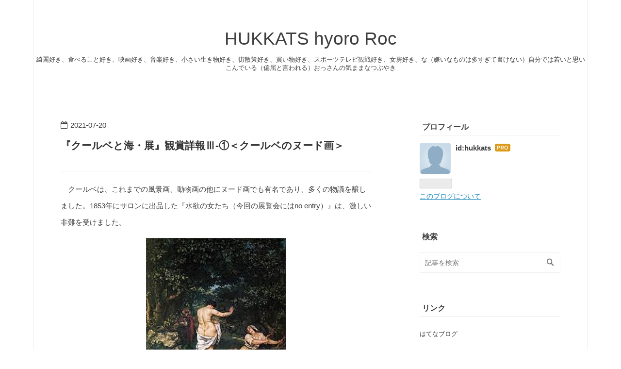

--- FILE ---
content_type: text/html; charset=utf-8
request_url: https://www.hukkats.com/entry/2021/07/20/235701
body_size: 11545
content:
<!DOCTYPE html>
<html
  lang="ja"

data-admin-domain="//blog.hatena.ne.jp"
data-admin-origin="https://blog.hatena.ne.jp"
data-author="hukkats"
data-avail-langs="ja en"
data-blog="hukkats.hatenablog.com"
data-blog-comments-top-is-new="1"
data-blog-host="hukkats.hatenablog.com"
data-blog-is-public="1"
data-blog-name="HUKKATS hyoro Roc"
data-blog-owner="hukkats"
data-blog-show-ads=""
data-blog-show-sleeping-ads=""
data-blog-uri="https://www.hukkats.com/"
data-blog-uuid="26006613454829002"
data-blogs-uri-base="https://www.hukkats.com"
data-brand="pro"
data-data-layer="{&quot;hatenablog&quot;:{&quot;admin&quot;:{},&quot;analytics&quot;:{&quot;brand_property_id&quot;:&quot;&quot;,&quot;measurement_id&quot;:&quot;&quot;,&quot;non_sampling_property_id&quot;:&quot;&quot;,&quot;property_id&quot;:&quot;&quot;,&quot;separated_property_id&quot;:&quot;UA-29716941-19&quot;},&quot;blog&quot;:{&quot;blog_id&quot;:&quot;26006613454829002&quot;,&quot;content_seems_japanese&quot;:&quot;true&quot;,&quot;disable_ads&quot;:&quot;custom_domain&quot;,&quot;enable_ads&quot;:&quot;false&quot;,&quot;enable_keyword_link&quot;:&quot;false&quot;,&quot;entry_show_footer_related_entries&quot;:&quot;true&quot;,&quot;force_pc_view&quot;:&quot;false&quot;,&quot;is_public&quot;:&quot;true&quot;,&quot;is_responsive_view&quot;:&quot;false&quot;,&quot;is_sleeping&quot;:&quot;false&quot;,&quot;lang&quot;:&quot;ja&quot;,&quot;name&quot;:&quot;HUKKATS hyoro Roc&quot;,&quot;owner_name&quot;:&quot;hukkats&quot;,&quot;uri&quot;:&quot;https://www.hukkats.com/&quot;},&quot;brand&quot;:&quot;pro&quot;,&quot;page_id&quot;:&quot;entry&quot;,&quot;permalink_entry&quot;:{&quot;author_name&quot;:&quot;hukkats&quot;,&quot;categories&quot;:&quot;&quot;,&quot;character_count&quot;:1061,&quot;date&quot;:&quot;2021-07-20&quot;,&quot;entry_id&quot;:&quot;26006613788882680&quot;,&quot;first_category&quot;:&quot;&quot;,&quot;hour&quot;:&quot;23&quot;,&quot;title&quot;:&quot;\u300e\u30af\u30fc\u30eb\u30d9\u3068\u6d77\u30fb\u5c55\u300f\u89b3\u8cde\u8a73\u5831\u2162-\u2460\uff1c\u30af\u30fc\u30eb\u30d9\u306e\u30cc\u30fc\u30c9\u753b\uff1e&quot;,&quot;uri&quot;:&quot;https://www.hukkats.com/entry/2021/07/20/235701&quot;},&quot;pro&quot;:&quot;pro&quot;,&quot;router_type&quot;:&quot;blogs&quot;}}"
data-device="pc"
data-dont-recommend-pro="false"
data-global-domain="https://hatena.blog"
data-globalheader-color="b"
data-globalheader-type="pc"
data-has-touch-view="1"
data-help-url="https://help.hatenablog.com"
data-hide-header="1"
data-page="entry"
data-parts-domain="https://hatenablog-parts.com"
data-plus-available="1"
data-pro="true"
data-router-type="blogs"
data-sentry-dsn="https://03a33e4781a24cf2885099fed222b56d@sentry.io/1195218"
data-sentry-environment="production"
data-sentry-sample-rate="0.1"
data-static-domain="https://cdn.blog.st-hatena.com"
data-version="290ad662750024ea17472b9c1b7e66"




  data-initial-state="{}"

  >
  <head prefix="og: http://ogp.me/ns# fb: http://ogp.me/ns/fb# article: http://ogp.me/ns/article#">

  

  
  <meta name="viewport" content="width=device-width, initial-scale=1.0" />


  


  
  <meta name="Hatena::Bookmark" content="nocomment"/>


  <meta name="robots" content="max-image-preview:large" />


  <meta charset="utf-8"/>
  <meta http-equiv="X-UA-Compatible" content="IE=7; IE=9; IE=10; IE=11" />
  <title>『クールベと海・展』観賞詳報Ⅲ-①＜クールベのヌード画＞ - HUKKATS hyoro Roc</title>

  
  <link rel="canonical" href="https://www.hukkats.com/entry/2021/07/20/235701"/>



  

<meta itemprop="name" content="『クールベと海・展』観賞詳報Ⅲ-①＜クールベのヌード画＞ - HUKKATS hyoro Roc"/>

  <meta itemprop="image" content="https://cdn.image.st-hatena.com/image/scale/09bf78181f7c481e3c9d22812c826a6c6fc67e5d/backend=imagemagick;version=1;width=1300/https%3A%2F%2Fcdn-ak.f.st-hatena.com%2Fimages%2Ffotolife%2Fh%2Fhukkats%2F20210720%2F20210720235032.jpg"/>


  <meta property="og:title" content="『クールベと海・展』観賞詳報Ⅲ-①＜クールベのヌード画＞ - HUKKATS hyoro Roc"/>
<meta property="og:type" content="article"/>
  <meta property="og:url" content="https://www.hukkats.com/entry/2021/07/20/235701"/>

  <meta property="og:image" content="https://cdn.image.st-hatena.com/image/scale/09bf78181f7c481e3c9d22812c826a6c6fc67e5d/backend=imagemagick;version=1;width=1300/https%3A%2F%2Fcdn-ak.f.st-hatena.com%2Fimages%2Ffotolife%2Fh%2Fhukkats%2F20210720%2F20210720235032.jpg"/>

<meta property="og:image:alt" content="『クールベと海・展』観賞詳報Ⅲ-①＜クールベのヌード画＞ - HUKKATS hyoro Roc"/>
    <meta property="og:description" content="クールベは、これまでの風景画、動物画の他にヌード画でも有名であり、多くの物議を醸しました。1853年にサロンに出品した『水欲の女たち（今回の展覧会にはno entry）』は、激しい非難を受けました。 水浴の女たち （ファーブル美術館所蔵） それは森深い水辺で恐らくメイドとおぼしき女性を従えて水浴びをしている女性（水から出たところか？）が下品極まりない表現だというのです。 その頃のヌード画は、理想化された裸体の人物に、宗教的か神話的な何らかの題材を同時に付加して表現していましたが、クールベはそれらを一切排除し、ヌードを理想化せずあくまで写実的に捉えて、大きなお尻をキャンバス中心にデンと据え、何か…" />
<meta property="og:site_name" content="HUKKATS hyoro Roc"/>

  <meta property="article:published_time" content="2021-07-20T14:57:01Z" />

      <meta name="twitter:card"  content="summary_large_image" />
    <meta name="twitter:image" content="https://cdn.image.st-hatena.com/image/scale/09bf78181f7c481e3c9d22812c826a6c6fc67e5d/backend=imagemagick;version=1;width=1300/https%3A%2F%2Fcdn-ak.f.st-hatena.com%2Fimages%2Ffotolife%2Fh%2Fhukkats%2F20210720%2F20210720235032.jpg" />  <meta name="twitter:title" content="『クールベと海・展』観賞詳報Ⅲ-①＜クールベのヌード画＞ - HUKKATS hyoro Roc" />    <meta name="twitter:description" content="クールベは、これまでの風景画、動物画の他にヌード画でも有名であり、多くの物議を醸しました。1853年にサロンに出品した『水欲の女たち（今回の展覧会にはno entry）』は、激しい非難を受けました。 水浴の女たち （ファーブル美術館所蔵） それは森深い水辺で恐らくメイドとおぼしき女性を従えて水浴びをしている女性（水から…" />  <meta name="twitter:app:name:iphone" content="はてなブログアプリ" />
  <meta name="twitter:app:id:iphone" content="583299321" />
  <meta name="twitter:app:url:iphone" content="hatenablog:///open?uri=https%3A%2F%2Fwww.hukkats.com%2Fentry%2F2021%2F07%2F20%2F235701" />
  
    <meta name="description" content="クールベは、これまでの風景画、動物画の他にヌード画でも有名であり、多くの物議を醸しました。1853年にサロンに出品した『水欲の女たち（今回の展覧会にはno entry）』は、激しい非難を受けました。 水浴の女たち （ファーブル美術館所蔵） それは森深い水辺で恐らくメイドとおぼしき女性を従えて水浴びをしている女性（水から出たところか？）が下品極まりない表現だというのです。 その頃のヌード画は、理想化された裸体の人物に、宗教的か神話的な何らかの題材を同時に付加して表現していましたが、クールベはそれらを一切排除し、ヌードを理想化せずあくまで写実的に捉えて、大きなお尻をキャンバス中心にデンと据え、何か…" />


  
<script
  id="embed-gtm-data-layer-loader"
  data-data-layer-page-specific="{&quot;hatenablog&quot;:{&quot;blogs_permalink&quot;:{&quot;is_blog_sleeping&quot;:&quot;false&quot;,&quot;blog_afc_issued&quot;:&quot;false&quot;,&quot;entry_afc_issued&quot;:&quot;false&quot;,&quot;has_related_entries_with_elasticsearch&quot;:&quot;true&quot;,&quot;is_author_pro&quot;:&quot;true&quot;}}}"
>
(function() {
  function loadDataLayer(elem, attrName) {
    if (!elem) { return {}; }
    var json = elem.getAttribute(attrName);
    if (!json) { return {}; }
    return JSON.parse(json);
  }

  var globalVariables = loadDataLayer(
    document.documentElement,
    'data-data-layer'
  );
  var pageSpecificVariables = loadDataLayer(
    document.getElementById('embed-gtm-data-layer-loader'),
    'data-data-layer-page-specific'
  );

  var variables = [globalVariables, pageSpecificVariables];

  if (!window.dataLayer) {
    window.dataLayer = [];
  }

  for (var i = 0; i < variables.length; i++) {
    window.dataLayer.push(variables[i]);
  }
})();
</script>

<!-- Google Tag Manager -->
<script>(function(w,d,s,l,i){w[l]=w[l]||[];w[l].push({'gtm.start':
new Date().getTime(),event:'gtm.js'});var f=d.getElementsByTagName(s)[0],
j=d.createElement(s),dl=l!='dataLayer'?'&l='+l:'';j.async=true;j.src=
'https://www.googletagmanager.com/gtm.js?id='+i+dl;f.parentNode.insertBefore(j,f);
})(window,document,'script','dataLayer','GTM-P4CXTW');</script>
<!-- End Google Tag Manager -->











  <link rel="shortcut icon" href="https://www.hukkats.com/icon/favicon">
<link rel="apple-touch-icon" href="https://www.hukkats.com/icon/touch">
<link rel="icon" sizes="192x192" href="https://www.hukkats.com/icon/link">

  

<link rel="alternate" type="application/atom+xml" title="Atom" href="https://www.hukkats.com/feed"/>
<link rel="alternate" type="application/rss+xml" title="RSS2.0" href="https://www.hukkats.com/rss"/>

  <link rel="alternate" type="application/json+oembed" href="https://hatena.blog/oembed?url=https%3A%2F%2Fwww.hukkats.com%2Fentry%2F2021%2F07%2F20%2F235701&amp;format=json" title="oEmbed Profile of 『クールベと海・展』観賞詳報Ⅲ-①＜クールベのヌード画＞"/>
<link rel="alternate" type="text/xml+oembed" href="https://hatena.blog/oembed?url=https%3A%2F%2Fwww.hukkats.com%2Fentry%2F2021%2F07%2F20%2F235701&amp;format=xml" title="oEmbed Profile of 『クールベと海・展』観賞詳報Ⅲ-①＜クールベのヌード画＞"/>
  
  <link rel="author" href="http://www.hatena.ne.jp/hukkats/">

  

  
      <link rel="preload" href="https://cdn-ak.f.st-hatena.com/images/fotolife/h/hukkats/20210720/20210720235032.jpg" as="image"/>


  
    
<link rel="stylesheet" type="text/css" href="https://cdn.blog.st-hatena.com/css/blog.css?version=290ad662750024ea17472b9c1b7e66"/>

    
  <link rel="stylesheet" type="text/css" href="https://usercss.blog.st-hatena.com/blog_style/26006613454829002/4f17278a4ab17ba7f651435bf5f6979d923930c1"/>
  
  

  

  
<script> </script>

  
<style>
  div#google_afc_user,
  div.google-afc-user-container,
  div.google_afc_image,
  div.google_afc_blocklink {
      display: block !important;
  }
</style>


  

  
    <script type="application/ld+json">{"@context":"http://schema.org","@type":"Article","dateModified":"2021-07-20T23:57:01+09:00","datePublished":"2021-07-20T23:57:01+09:00","description":"クールベは、これまでの風景画、動物画の他にヌード画でも有名であり、多くの物議を醸しました。1853年にサロンに出品した『水欲の女たち（今回の展覧会にはno entry）』は、激しい非難を受けました。 水浴の女たち （ファーブル美術館所蔵） それは森深い水辺で恐らくメイドとおぼしき女性を従えて水浴びをしている女性（水から出たところか？）が下品極まりない表現だというのです。 その頃のヌード画は、理想化された裸体の人物に、宗教的か神話的な何らかの題材を同時に付加して表現していましたが、クールベはそれらを一切排除し、ヌードを理想化せずあくまで写実的に捉えて、大きなお尻をキャンバス中心にデンと据え、何か…","headline":"『クールベと海・展』観賞詳報Ⅲ-①＜クールベのヌード画＞","image":["https://cdn-ak.f.st-hatena.com/images/fotolife/h/hukkats/20210720/20210720235032.jpg"],"mainEntityOfPage":{"@id":"https://www.hukkats.com/entry/2021/07/20/235701","@type":"WebPage"}}</script>

  

  

  

</head>

  <body class="page-entry globalheader-off globalheader-ng-enabled">
    

<div id="globalheader-container"
  data-brand="hatenablog"
  style="display: none"
  >
  <iframe id="globalheader" height="37" frameborder="0" allowTransparency="true"></iframe>
</div>


  
  
  

  <div id="container">
    <div id="container-inner">
      <header id="blog-title" data-brand="hatenablog">
  <div id="blog-title-inner" >
    <div id="blog-title-content">
      <h1 id="title"><a href="https://www.hukkats.com/">HUKKATS hyoro Roc</a></h1>
      
        <h2 id="blog-description">綺麗好き、食べること好き、映画好き、音楽好き、小さい生き物好き、街散策好き、買い物好き、スポーツテレビ観戦好き、女房好き、な（嫌いなものは多すぎて書けない）自分では若いと思いこんでいる（偏屈と言われる）おっさんの気ままなつぶやき </h2>
      
    </div>
  </div>
</header>

      

      
      




<div id="content" class="hfeed"
  
  >
  <div id="content-inner">
    <div id="wrapper">
      <div id="main">
        <div id="main-inner">
          

          



          
  
  <!-- google_ad_section_start -->
  <!-- rakuten_ad_target_begin -->
  
  
  

  

  
    
      
        <article class="entry hentry test-hentry js-entry-article date-first autopagerize_page_element chars-1200 words-100 mode-html entry-odd" id="entry-26006613788882680" data-keyword-campaign="" data-uuid="26006613788882680" data-publication-type="entry">
  <div class="entry-inner">
    <header class="entry-header">
  
    <div class="date entry-date first">
    <a href="https://www.hukkats.com/archive/2021/07/20" rel="nofollow">
      <time datetime="2021-07-20T14:57:01Z" title="2021-07-20T14:57:01Z">
        <span class="date-year">2021</span><span class="hyphen">-</span><span class="date-month">07</span><span class="hyphen">-</span><span class="date-day">20</span>
      </time>
    </a>
      </div>
  <h1 class="entry-title">
  <a href="https://www.hukkats.com/entry/2021/07/20/235701" class="entry-title-link bookmark">『クールベと海・展』観賞詳報Ⅲ-①＜クールベのヌード画＞</a>
</h1>

  
  


  

  

</header>

    


    <div class="entry-content hatenablog-entry">
  
    <p>　クールベは、これまでの風景画、動物画の他にヌード画でも有名であり、多くの物議を醸しました。1853年にサロンに出品した『水欲の女たち（今回の展覧会にはno entry）』は、激しい非難を受けました。</p>
<figure class="figure-image figure-image-fotolife mceNonEditable" title="水浴の女たち（ファーブル美術館所蔵）">
<p><img src="https://cdn-ak.f.st-hatena.com/images/fotolife/h/hukkats/20210720/20210720235032.jpg" alt="f:id:hukkats:20210720235032j:plain" width="289" height="343" loading="lazy" title="" class="hatena-fotolife" itemprop="image"></p>
<figcaption class="mceEditable">
<p>水浴の女たち</p>
<p>（ファーブル美術館所蔵）</p>
</figcaption>
</figure>
<p>　それは森深い水辺で恐らくメイドとおぼしき女性を従えて水浴びをしている女性（水から出たところか？）が下品極まりない表現だというのです。</p>
<p>その頃のヌード画は、理想化された裸体の人物に、宗教的か神話的な何らかの題材を同時に付加して表現していましたが、クールベはそれらを一切排除し、ヌードを理想化せずあくまで写実的に捉えて、大きなお尻をキャンバス中心にデンと据え、何かそばの若い女性に話していて、女性は身をよじって言われたことを嫌がっている様子、濡れた体を拭いてとでも言ったのでしょうか？何れにせよこの絵を見たサロン側は、猥雑で汚い絵という評価をしたのでした。現代の目から見たら何ら違和感が無い絵なのですが。また２０～３０年後のルノアール、セザンヌたちも同様な水浴の模様を描いていますが、それ程の批判は浴びていません。やはり伝統的美術に対して反逆的姿勢を有したクールベには、世間の風当りは強かったのでしょう。でもそんなことでへこたれるクールベでは有りませんでした。1860年代になると個人注文家に対して、よりあからさまな官能的ヌード画を描いて供給する様になります。パリ在住のトルコ外交官カリル・ベイの為に、女性の向きだしの下腹部のみを写実的に描いた『世界の起源（オルセー美術館蔵）』は、社会に強烈なインパクトを与えました。確かに、以前オルセー美術館に行った際、この絵を目にした時は、見てはならない物を見た様な恥ずかしい気持ちになり、急いで次の絵に進んだ記憶があります。日本だったら明らかに猥褻扱いされたかも知れません。（パリでは平気なのですね。コロナが生じる何年か前にオルセー美術館の絵の前で全裸の女性が股を大開きにして座りこみ自身を陳列、前衛芸術と主張したらしい。彼女が公然猥褻罪で逮捕されたという報道は聞きませんでした。すごく進んだ国ですね？）</p>
<p>　1866年にクールベが描いた『デズデモーナの殺害』は、シェイクスピアの『オセロー』の場面を描いたものです。</p>
<figure class="figure-image figure-image-fotolife mceNonEditable" title="『デズデモ－ナ』の殺害">
<p><img src="https://cdn-ak.f.st-hatena.com/images/fotolife/h/hukkats/20210720/20210720235329.jpg" alt="f:id:hukkats:20210720235329j:plain" width="320" height="240" loading="lazy" title="" class="hatena-fotolife" itemprop="image"></p>
<figcaption class="mceEditable">『デズデモ－ナ』の殺害</figcaption>
</figure>
<p>　眠っている裸婦の覆い布を、画面上部の暗い箇所に描かれた男が外そうとしている仕草は、同年に描いた『ビーナスとプシュケ（noentry）』でも使われた手法でした。&nbsp;</p>
<figure class="figure-image figure-image-fotolife mceNonEditable" title="[] ">
<p><img src="https://cdn-ak.f.st-hatena.com/images/fotolife/h/hukkats/20210720/20210720235515.png" alt="f:id:hukkats:20210720235515p:plain" width="192" height="141" loading="lazy" title="" class="hatena-fotolife" itemprop="image"></p>
<figcaption class="mceEditable">
<p>『ヴィーナスとプシュケ』</p>
<p>ベルン美術館所蔵</p>
</figcaption>
</figure>
<p>&nbsp;</p>
    
    




    

  
</div>

    
  <footer class="entry-footer">
    
    <div class="entry-tags-wrapper">
  <div class="entry-tags">  </div>
</div>

    <p class="entry-footer-section track-inview-by-gtm" data-gtm-track-json="{&quot;area&quot;: &quot;finish_reading&quot;}">
  <span class="author vcard"><span class="fn" data-load-nickname="1" data-user-name="hukkats" >hukkats</span></span>
  <span class="entry-footer-time"><a href="https://www.hukkats.com/entry/2021/07/20/235701"><time data-relative datetime="2021-07-20T14:57:01Z" title="2021-07-20T14:57:01Z" class="updated">2021-07-20 23:57</time></a></span>
  
  
  
</p>

    
  <div
    class="hatena-star-container"
    data-hatena-star-container
    data-hatena-star-url="https://www.hukkats.com/entry/2021/07/20/235701"
    data-hatena-star-title="『クールベと海・展』観賞詳報Ⅲ-①＜クールベのヌード画＞"
    data-hatena-star-variant="profile-icon"
    data-hatena-star-profile-url-template="https://blog.hatena.ne.jp/{username}/"
  ></div>


    
<div class="social-buttons">
  
  
    <div class="social-button-item">
      <a href="https://b.hatena.ne.jp/entry/s/www.hukkats.com/entry/2021/07/20/235701" class="hatena-bookmark-button" data-hatena-bookmark-url="https://www.hukkats.com/entry/2021/07/20/235701" data-hatena-bookmark-layout="vertical-balloon" data-hatena-bookmark-lang="ja" title="この記事をはてなブックマークに追加"><img src="https://b.st-hatena.com/images/entry-button/button-only.gif" alt="この記事をはてなブックマークに追加" width="20" height="20" style="border: none;" /></a>
    </div>
  
  
    <div class="social-button-item">
      <div class="fb-share-button" data-layout="box_count" data-href="https://www.hukkats.com/entry/2021/07/20/235701"></div>
    </div>
  
  
    
    
    <div class="social-button-item">
      <a
          class="entry-share-button entry-share-button-twitter test-share-button-twitter"
          href="https://x.com/intent/tweet?text=%E3%80%8E%E3%82%AF%E3%83%BC%E3%83%AB%E3%83%99%E3%81%A8%E6%B5%B7%E3%83%BB%E5%B1%95%E3%80%8F%E8%A6%B3%E8%B3%9E%E8%A9%B3%E5%A0%B1%E2%85%A2-%E2%91%A0%EF%BC%9C%E3%82%AF%E3%83%BC%E3%83%AB%E3%83%99%E3%81%AE%E3%83%8C%E3%83%BC%E3%83%89%E7%94%BB%EF%BC%9E+-+HUKKATS+hyoro+Roc&amp;url=https%3A%2F%2Fwww.hukkats.com%2Fentry%2F2021%2F07%2F20%2F235701"
          title="X（Twitter）で投稿する"
        ></a>
    </div>
  
  
  
  
  
  
</div>

    

    <div class="customized-footer">
      

        

          <div class="entry-footer-modules" id="entry-footer-secondary-modules">      
<div class="hatena-module hatena-module-related-entries" >
      
  <!-- Hatena-Epic-has-related-entries-with-elasticsearch:true -->
  <div class="hatena-module-title">
    関連記事
  </div>
  <div class="hatena-module-body">
    <ul class="related-entries hatena-urllist urllist-with-thumbnails">
  
  
    
    <li class="urllist-item related-entries-item">
      <div class="urllist-item-inner related-entries-item-inner">
        
          
                      <a class="urllist-image-link related-entries-image-link" href="https://www.hukkats.com/entry/2021/12/31/010115">
  <img alt="『クールベと海・展』観賞・総集編" src="https://cdn.image.st-hatena.com/image/square/22f95ff963a2344cd90cc8a498f3e62a3f8ce614/backend=imagemagick;height=100;version=1;width=100/https%3A%2F%2Fcdn-ak.f.st-hatena.com%2Fimages%2Ffotolife%2Fh%2Fhukkats%2F20210428%2F20210428225459.jpg" class="urllist-image related-entries-image" title="『クールベと海・展』観賞・総集編" width="100" height="100" loading="lazy">
</a>
            <div class="urllist-date-link related-entries-date-link">
  <a href="https://www.hukkats.com/archive/2021/12/31" rel="nofollow">
    <time datetime="2021-12-30T16:01:15Z" title="2021年12月31日">
      2021-12-31
    </time>
  </a>
</div>

          <a href="https://www.hukkats.com/entry/2021/12/31/010115" class="urllist-title-link related-entries-title-link  urllist-title related-entries-title">『クールベと海・展』観賞・総集編</a>




          
          

                      <div class="urllist-entry-body related-entries-entry-body">『クールベと海・展（at パナソニック汐留美術館）』観賞 表記…</div>
      </div>
    </li>
  
    
    <li class="urllist-item related-entries-item">
      <div class="urllist-item-inner related-entries-item-inner">
        
          
                      <a class="urllist-image-link related-entries-image-link" href="https://www.hukkats.com/entry/2021/12/30/235602">
  <img alt="『クールベと海・展』鑑賞詳報Ⅴ-④＜クールベの海Ⅳ＞…最　終" src="https://cdn.image.st-hatena.com/image/square/a8cf2333faaae3410c9628ca5d6771c4ff81ebec/backend=imagemagick;height=100;version=1;width=100/https%3A%2F%2Fcdn-ak.f.st-hatena.com%2Fimages%2Ffotolife%2Fh%2Fhukkats%2F20211230%2F20211230235658.jpg" class="urllist-image related-entries-image" title="『クールベと海・展』鑑賞詳報Ⅴ-④＜クールベの海Ⅳ＞…最　終" width="100" height="100" loading="lazy">
</a>
            <div class="urllist-date-link related-entries-date-link">
  <a href="https://www.hukkats.com/archive/2021/12/30" rel="nofollow">
    <time datetime="2021-12-30T14:56:02Z" title="2021年12月30日">
      2021-12-30
    </time>
  </a>
</div>

          <a href="https://www.hukkats.com/entry/2021/12/30/235602" class="urllist-title-link related-entries-title-link  urllist-title related-entries-title">『クールベと海・展』鑑賞詳報Ⅴ-④＜クールベの海Ⅳ＞…最 終</a>




          
          

                      <div class="urllist-entry-body related-entries-entry-body">『波』山寺後藤美術館所蔵 『波』は、縦横１ｍは優に超す大作で…</div>
      </div>
    </li>
  
    
    <li class="urllist-item related-entries-item">
      <div class="urllist-item-inner related-entries-item-inner">
        
          
                      <a class="urllist-image-link related-entries-image-link" href="https://www.hukkats.com/entry/2021/07/02/235715">
  <img alt="『クールベと海・展』観賞詳報Ⅱ-③＜クールベの動物画Ⅱ＞" src="https://cdn.image.st-hatena.com/image/square/1534a0e99062f12e8086ce35bdc8b36b6d122b57/backend=imagemagick;height=100;version=1;width=100/https%3A%2F%2Fcdn-ak.f.st-hatena.com%2Fimages%2Ffotolife%2Fh%2Fhukkats%2F20210628%2F20210628234754.jpg" class="urllist-image related-entries-image" title="『クールベと海・展』観賞詳報Ⅱ-③＜クールベの動物画Ⅱ＞" width="100" height="100" loading="lazy">
</a>
            <div class="urllist-date-link related-entries-date-link">
  <a href="https://www.hukkats.com/archive/2021/07/02" rel="nofollow">
    <time datetime="2021-07-02T14:57:15Z" title="2021年7月2日">
      2021-07-02
    </time>
  </a>
</div>

          <a href="https://www.hukkats.com/entry/2021/07/02/235715" class="urllist-title-link related-entries-title-link  urllist-title related-entries-title">『クールベと海・展』観賞詳報Ⅱ-③＜クールベの動物画Ⅱ＞</a>




          
          

                      <div class="urllist-entry-body related-entries-entry-body">クールベは、故郷オルナンに帰省すると、しばしば狩りをしまし…</div>
      </div>
    </li>
  
    
    <li class="urllist-item related-entries-item">
      <div class="urllist-item-inner related-entries-item-inner">
        
          
                      <a class="urllist-image-link related-entries-image-link" href="https://www.hukkats.com/entry/2021/06/10/235814">
  <img alt="『クールベと海・展』観賞詳報Ⅱ-①＜クールベに影響を与えた動物画家＞" src="https://cdn.image.st-hatena.com/image/square/905111bfad89ae0f9e4206354fcb4df54d1da7f6/backend=imagemagick;height=100;version=1;width=100/https%3A%2F%2Fcdn-ak.f.st-hatena.com%2Fimages%2Ffotolife%2Fh%2Fhukkats%2F20210610%2F20210610235641.jpg" class="urllist-image related-entries-image" title="『クールベと海・展』観賞詳報Ⅱ-①＜クールベに影響を与えた動物画家＞" width="100" height="100" loading="lazy">
</a>
            <div class="urllist-date-link related-entries-date-link">
  <a href="https://www.hukkats.com/archive/2021/06/10" rel="nofollow">
    <time datetime="2021-06-10T14:58:14Z" title="2021年6月10日">
      2021-06-10
    </time>
  </a>
</div>

          <a href="https://www.hukkats.com/entry/2021/06/10/235814" class="urllist-title-link related-entries-title-link  urllist-title related-entries-title">『クールベと海・展』観賞詳報Ⅱ-①＜クールベに影響を与えた動物画家＞</a>




          
          

                      <div class="urllist-entry-body related-entries-entry-body">表記の美術展は、4月10日～6月13日の日程で、汐留パナソニック…</div>
      </div>
    </li>
  
    
    <li class="urllist-item related-entries-item">
      <div class="urllist-item-inner related-entries-item-inner">
        
          
                      <a class="urllist-image-link related-entries-image-link" href="https://www.hukkats.com/entry/2021/05/27/005227">
  <img alt="『クールベと海・展』観賞詳報Ⅰ-③＜クールベの自然③＞" src="https://cdn.image.st-hatena.com/image/square/c694069c20080581b04140bf129efcd5b9c7506a/backend=imagemagick;height=100;version=1;width=100/https%3A%2F%2Fcdn-ak.f.st-hatena.com%2Fimages%2Ffotolife%2Fh%2Fhukkats%2F20210527%2F20210527003414.jpg" class="urllist-image related-entries-image" title="『クールベと海・展』観賞詳報Ⅰ-③＜クールベの自然③＞" width="100" height="100" loading="lazy">
</a>
            <div class="urllist-date-link related-entries-date-link">
  <a href="https://www.hukkats.com/archive/2021/05/27" rel="nofollow">
    <time datetime="2021-05-26T15:52:27Z" title="2021年5月27日">
      2021-05-27
    </time>
  </a>
</div>

          <a href="https://www.hukkats.com/entry/2021/05/27/005227" class="urllist-title-link related-entries-title-link  urllist-title related-entries-title">『クールベと海・展』観賞詳報Ⅰ-③＜クールベの自然③＞</a>




          
          

                      <div class="urllist-entry-body related-entries-entry-body">クールベのスイス国境に近い故郷の町オルナンから、岩山に入る…</div>
      </div>
    </li>
  
</ul>

  </div>
</div>
  </div>
        

      
    </div>
    

  </footer>

  </div>
</article>

      
      
    
  

  
  <!-- rakuten_ad_target_end -->
  <!-- google_ad_section_end -->
  
  
  
  <div class="pager pager-permalink permalink">
    
      
      <span class="pager-prev">
        <a href="https://www.hukkats.com/entry/2021/07/22/222331" rel="prev">
          <span class="pager-arrow">&laquo; </span>
          フェスタサマーミューザ開幕コンサート
        </a>
      </span>
    
    
      
      <span class="pager-next">
        <a href="https://www.hukkats.com/entry/2021/07/17/221900" rel="next">
          オペラ速報／ヴェルディ『ファルスタッフ』
          <span class="pager-arrow"> &raquo;</span>
        </a>
      </span>
    
  </div>


  



        </div>
      </div>

      <aside id="box1">
  <div id="box1-inner">
  </div>
</aside>

    </div><!-- #wrapper -->

    
<aside id="box2">
  
  <div id="box2-inner">
    
      

<div class="hatena-module hatena-module-profile">
  <div class="hatena-module-title">
    プロフィール
  </div>
  <div class="hatena-module-body">
    
    <a href="https://www.hukkats.com/about" class="profile-icon-link">
      <img src="https://cdn.profile-image.st-hatena.com/users/hukkats/profile.png"
      alt="id:hukkats" class="profile-icon" />
    </a>
    

    
    <span class="id">
      <a href="https://www.hukkats.com/about" class="hatena-id-link"><span data-load-nickname="1" data-user-name="hukkats">id:hukkats</span></a>
      
  
  
    <a href="https://blog.hatena.ne.jp/-/pro?plus_via=blog_plus_badge&amp;utm_source=pro_badge&amp;utm_medium=referral&amp;utm_campaign=register_pro" title="はてなブログPro"><i class="badge-type-pro">はてなブログPro</i></a>
  


    </span>
    

    

    

    
      <div class="hatena-follow-button-box btn-subscribe js-hatena-follow-button-box"
  
  >

  <a href="#" class="hatena-follow-button js-hatena-follow-button">
    <span class="subscribing">
      <span class="foreground">読者です</span>
      <span class="background">読者をやめる</span>
    </span>
    <span class="unsubscribing" data-track-name="profile-widget-subscribe-button" data-track-once>
      <span class="foreground">読者になる</span>
      <span class="background">読者になる</span>
    </span>
  </a>
  <div class="subscription-count-box js-subscription-count-box">
    <i></i>
    <u></u>
    <span class="subscription-count js-subscription-count">
    </span>
  </div>
</div>

    

    

    <div class="profile-about">
      <a href="https://www.hukkats.com/about">このブログについて</a>
    </div>

  </div>
</div>

    
      <div class="hatena-module hatena-module-search-box">
  <div class="hatena-module-title">
    検索
  </div>
  <div class="hatena-module-body">
    <form class="search-form" role="search" action="https://www.hukkats.com/search" method="get">
  <input type="text" name="q" class="search-module-input" value="" placeholder="記事を検索" required>
  <input type="submit" value="検索" class="search-module-button" />
</form>

  </div>
</div>

    
      <div class="hatena-module hatena-module-links">
  <div class="hatena-module-title">
    リンク
  </div>
  <div class="hatena-module-body">
    <ul class="hatena-urllist">
      
        <li>
          <a href="https://hatena.blog/">はてなブログ</a>
        </li>
      
        <li>
          <a href="https://hatena.blog/guide?via=200109">ブログをはじめる</a>
        </li>
      
        <li>
          <a href="http://blog.hatenablog.com">週刊はてなブログ</a>
        </li>
      
        <li>
          <a href="https://hatena.blog/guide/pro">はてなブログPro</a>
        </li>
      
    </ul>
  </div>
</div>

    
      <div class="hatena-module hatena-module-recent-entries ">
  <div class="hatena-module-title">
    <a href="https://www.hukkats.com/archive">
      最新記事
    </a>
  </div>
  <div class="hatena-module-body">
    <ul class="recent-entries hatena-urllist ">
  
  
    
    <li class="urllist-item recent-entries-item">
      <div class="urllist-item-inner recent-entries-item-inner">
        
          
          
          <a href="https://www.hukkats.com/entry/2026/01/31/193809" class="urllist-title-link recent-entries-title-link  urllist-title recent-entries-title">明日から二月入りです。2/1(日)は初午、2/2(月)は満月、2/3(火)は節分、2/4(水)は立春です。</a>




          
          

                </div>
    </li>
  
    
    <li class="urllist-item recent-entries-item">
      <div class="urllist-item-inner recent-entries-item-inner">
        
          
          
          <a href="https://www.hukkats.com/entry/2026/01/30/222823" class="urllist-title-link recent-entries-title-link  urllist-title recent-entries-title">東文化芸術財団主催コンサート『ドボルザークの響き』を聴く</a>




          
          

                </div>
    </li>
  
    
    <li class="urllist-item recent-entries-item">
      <div class="urllist-item-inner recent-entries-item-inner">
        
          
          
          <a href="https://www.hukkats.com/entry/2026/01/29/021417" class="urllist-title-link recent-entries-title-link  urllist-title recent-entries-title">失態を仕出かしてしまいました。</a>




          
          

                </div>
    </li>
  
    
    <li class="urllist-item recent-entries-item">
      <div class="urllist-item-inner recent-entries-item-inner">
        
          
          
          <a href="https://www.hukkats.com/entry/2026/01/24/235425" class="urllist-title-link recent-entries-title-link  urllist-title recent-entries-title">ランチタイムコンサート 音楽史の旅⑤ イギリスの弦楽器作品 ~チェロ作品 ~</a>




          
          

                </div>
    </li>
  
    
    <li class="urllist-item recent-entries-item">
      <div class="urllist-item-inner recent-entries-item-inner">
        
          
          
          <a href="https://www.hukkats.com/entry/2026/01/19/235509" class="urllist-title-link recent-entries-title-link  urllist-title recent-entries-title">明日1月20日は大寒です</a>




          
          

                </div>
    </li>
  
</ul>

      </div>
</div>

    
      

<div class="hatena-module hatena-module-archive" data-archive-type="default" data-archive-url="https://www.hukkats.com/archive">
  <div class="hatena-module-title">
    <a href="https://www.hukkats.com/archive">月別アーカイブ</a>
  </div>
  <div class="hatena-module-body">
    
      
        <ul class="hatena-urllist">
          
            <li class="archive-module-year archive-module-year-hidden" data-year="2026">
              <div class="archive-module-button">
                <span class="archive-module-hide-button">▼</span>
                <span class="archive-module-show-button">▶</span>
              </div>
              <a href="https://www.hukkats.com/archive/2026" class="archive-module-year-title archive-module-year-2026">
                2026
              </a>
              <ul class="archive-module-months">
                
                  <li class="archive-module-month">
                    <a href="https://www.hukkats.com/archive/2026/01" class="archive-module-month-title archive-module-month-2026-1">
                      2026 / 1
                    </a>
                  </li>
                
              </ul>
            </li>
          
            <li class="archive-module-year archive-module-year-hidden" data-year="2025">
              <div class="archive-module-button">
                <span class="archive-module-hide-button">▼</span>
                <span class="archive-module-show-button">▶</span>
              </div>
              <a href="https://www.hukkats.com/archive/2025" class="archive-module-year-title archive-module-year-2025">
                2025
              </a>
              <ul class="archive-module-months">
                
                  <li class="archive-module-month">
                    <a href="https://www.hukkats.com/archive/2025/12" class="archive-module-month-title archive-module-month-2025-12">
                      2025 / 12
                    </a>
                  </li>
                
                  <li class="archive-module-month">
                    <a href="https://www.hukkats.com/archive/2025/11" class="archive-module-month-title archive-module-month-2025-11">
                      2025 / 11
                    </a>
                  </li>
                
                  <li class="archive-module-month">
                    <a href="https://www.hukkats.com/archive/2025/10" class="archive-module-month-title archive-module-month-2025-10">
                      2025 / 10
                    </a>
                  </li>
                
                  <li class="archive-module-month">
                    <a href="https://www.hukkats.com/archive/2025/09" class="archive-module-month-title archive-module-month-2025-9">
                      2025 / 9
                    </a>
                  </li>
                
                  <li class="archive-module-month">
                    <a href="https://www.hukkats.com/archive/2025/08" class="archive-module-month-title archive-module-month-2025-8">
                      2025 / 8
                    </a>
                  </li>
                
                  <li class="archive-module-month">
                    <a href="https://www.hukkats.com/archive/2025/07" class="archive-module-month-title archive-module-month-2025-7">
                      2025 / 7
                    </a>
                  </li>
                
                  <li class="archive-module-month">
                    <a href="https://www.hukkats.com/archive/2025/06" class="archive-module-month-title archive-module-month-2025-6">
                      2025 / 6
                    </a>
                  </li>
                
                  <li class="archive-module-month">
                    <a href="https://www.hukkats.com/archive/2025/05" class="archive-module-month-title archive-module-month-2025-5">
                      2025 / 5
                    </a>
                  </li>
                
                  <li class="archive-module-month">
                    <a href="https://www.hukkats.com/archive/2025/04" class="archive-module-month-title archive-module-month-2025-4">
                      2025 / 4
                    </a>
                  </li>
                
                  <li class="archive-module-month">
                    <a href="https://www.hukkats.com/archive/2025/03" class="archive-module-month-title archive-module-month-2025-3">
                      2025 / 3
                    </a>
                  </li>
                
                  <li class="archive-module-month">
                    <a href="https://www.hukkats.com/archive/2025/02" class="archive-module-month-title archive-module-month-2025-2">
                      2025 / 2
                    </a>
                  </li>
                
                  <li class="archive-module-month">
                    <a href="https://www.hukkats.com/archive/2025/01" class="archive-module-month-title archive-module-month-2025-1">
                      2025 / 1
                    </a>
                  </li>
                
              </ul>
            </li>
          
            <li class="archive-module-year archive-module-year-hidden" data-year="2024">
              <div class="archive-module-button">
                <span class="archive-module-hide-button">▼</span>
                <span class="archive-module-show-button">▶</span>
              </div>
              <a href="https://www.hukkats.com/archive/2024" class="archive-module-year-title archive-module-year-2024">
                2024
              </a>
              <ul class="archive-module-months">
                
                  <li class="archive-module-month">
                    <a href="https://www.hukkats.com/archive/2024/12" class="archive-module-month-title archive-module-month-2024-12">
                      2024 / 12
                    </a>
                  </li>
                
                  <li class="archive-module-month">
                    <a href="https://www.hukkats.com/archive/2024/11" class="archive-module-month-title archive-module-month-2024-11">
                      2024 / 11
                    </a>
                  </li>
                
                  <li class="archive-module-month">
                    <a href="https://www.hukkats.com/archive/2024/10" class="archive-module-month-title archive-module-month-2024-10">
                      2024 / 10
                    </a>
                  </li>
                
                  <li class="archive-module-month">
                    <a href="https://www.hukkats.com/archive/2024/09" class="archive-module-month-title archive-module-month-2024-9">
                      2024 / 9
                    </a>
                  </li>
                
                  <li class="archive-module-month">
                    <a href="https://www.hukkats.com/archive/2024/08" class="archive-module-month-title archive-module-month-2024-8">
                      2024 / 8
                    </a>
                  </li>
                
                  <li class="archive-module-month">
                    <a href="https://www.hukkats.com/archive/2024/07" class="archive-module-month-title archive-module-month-2024-7">
                      2024 / 7
                    </a>
                  </li>
                
                  <li class="archive-module-month">
                    <a href="https://www.hukkats.com/archive/2024/06" class="archive-module-month-title archive-module-month-2024-6">
                      2024 / 6
                    </a>
                  </li>
                
                  <li class="archive-module-month">
                    <a href="https://www.hukkats.com/archive/2024/05" class="archive-module-month-title archive-module-month-2024-5">
                      2024 / 5
                    </a>
                  </li>
                
                  <li class="archive-module-month">
                    <a href="https://www.hukkats.com/archive/2024/04" class="archive-module-month-title archive-module-month-2024-4">
                      2024 / 4
                    </a>
                  </li>
                
                  <li class="archive-module-month">
                    <a href="https://www.hukkats.com/archive/2024/03" class="archive-module-month-title archive-module-month-2024-3">
                      2024 / 3
                    </a>
                  </li>
                
                  <li class="archive-module-month">
                    <a href="https://www.hukkats.com/archive/2024/02" class="archive-module-month-title archive-module-month-2024-2">
                      2024 / 2
                    </a>
                  </li>
                
                  <li class="archive-module-month">
                    <a href="https://www.hukkats.com/archive/2024/01" class="archive-module-month-title archive-module-month-2024-1">
                      2024 / 1
                    </a>
                  </li>
                
              </ul>
            </li>
          
            <li class="archive-module-year archive-module-year-hidden" data-year="2023">
              <div class="archive-module-button">
                <span class="archive-module-hide-button">▼</span>
                <span class="archive-module-show-button">▶</span>
              </div>
              <a href="https://www.hukkats.com/archive/2023" class="archive-module-year-title archive-module-year-2023">
                2023
              </a>
              <ul class="archive-module-months">
                
                  <li class="archive-module-month">
                    <a href="https://www.hukkats.com/archive/2023/12" class="archive-module-month-title archive-module-month-2023-12">
                      2023 / 12
                    </a>
                  </li>
                
                  <li class="archive-module-month">
                    <a href="https://www.hukkats.com/archive/2023/11" class="archive-module-month-title archive-module-month-2023-11">
                      2023 / 11
                    </a>
                  </li>
                
                  <li class="archive-module-month">
                    <a href="https://www.hukkats.com/archive/2023/10" class="archive-module-month-title archive-module-month-2023-10">
                      2023 / 10
                    </a>
                  </li>
                
                  <li class="archive-module-month">
                    <a href="https://www.hukkats.com/archive/2023/09" class="archive-module-month-title archive-module-month-2023-9">
                      2023 / 9
                    </a>
                  </li>
                
                  <li class="archive-module-month">
                    <a href="https://www.hukkats.com/archive/2023/08" class="archive-module-month-title archive-module-month-2023-8">
                      2023 / 8
                    </a>
                  </li>
                
                  <li class="archive-module-month">
                    <a href="https://www.hukkats.com/archive/2023/07" class="archive-module-month-title archive-module-month-2023-7">
                      2023 / 7
                    </a>
                  </li>
                
                  <li class="archive-module-month">
                    <a href="https://www.hukkats.com/archive/2023/06" class="archive-module-month-title archive-module-month-2023-6">
                      2023 / 6
                    </a>
                  </li>
                
                  <li class="archive-module-month">
                    <a href="https://www.hukkats.com/archive/2023/05" class="archive-module-month-title archive-module-month-2023-5">
                      2023 / 5
                    </a>
                  </li>
                
                  <li class="archive-module-month">
                    <a href="https://www.hukkats.com/archive/2023/04" class="archive-module-month-title archive-module-month-2023-4">
                      2023 / 4
                    </a>
                  </li>
                
                  <li class="archive-module-month">
                    <a href="https://www.hukkats.com/archive/2023/03" class="archive-module-month-title archive-module-month-2023-3">
                      2023 / 3
                    </a>
                  </li>
                
                  <li class="archive-module-month">
                    <a href="https://www.hukkats.com/archive/2023/02" class="archive-module-month-title archive-module-month-2023-2">
                      2023 / 2
                    </a>
                  </li>
                
                  <li class="archive-module-month">
                    <a href="https://www.hukkats.com/archive/2023/01" class="archive-module-month-title archive-module-month-2023-1">
                      2023 / 1
                    </a>
                  </li>
                
              </ul>
            </li>
          
            <li class="archive-module-year archive-module-year-hidden" data-year="2022">
              <div class="archive-module-button">
                <span class="archive-module-hide-button">▼</span>
                <span class="archive-module-show-button">▶</span>
              </div>
              <a href="https://www.hukkats.com/archive/2022" class="archive-module-year-title archive-module-year-2022">
                2022
              </a>
              <ul class="archive-module-months">
                
                  <li class="archive-module-month">
                    <a href="https://www.hukkats.com/archive/2022/12" class="archive-module-month-title archive-module-month-2022-12">
                      2022 / 12
                    </a>
                  </li>
                
                  <li class="archive-module-month">
                    <a href="https://www.hukkats.com/archive/2022/11" class="archive-module-month-title archive-module-month-2022-11">
                      2022 / 11
                    </a>
                  </li>
                
                  <li class="archive-module-month">
                    <a href="https://www.hukkats.com/archive/2022/10" class="archive-module-month-title archive-module-month-2022-10">
                      2022 / 10
                    </a>
                  </li>
                
                  <li class="archive-module-month">
                    <a href="https://www.hukkats.com/archive/2022/09" class="archive-module-month-title archive-module-month-2022-9">
                      2022 / 9
                    </a>
                  </li>
                
                  <li class="archive-module-month">
                    <a href="https://www.hukkats.com/archive/2022/08" class="archive-module-month-title archive-module-month-2022-8">
                      2022 / 8
                    </a>
                  </li>
                
                  <li class="archive-module-month">
                    <a href="https://www.hukkats.com/archive/2022/07" class="archive-module-month-title archive-module-month-2022-7">
                      2022 / 7
                    </a>
                  </li>
                
                  <li class="archive-module-month">
                    <a href="https://www.hukkats.com/archive/2022/06" class="archive-module-month-title archive-module-month-2022-6">
                      2022 / 6
                    </a>
                  </li>
                
                  <li class="archive-module-month">
                    <a href="https://www.hukkats.com/archive/2022/05" class="archive-module-month-title archive-module-month-2022-5">
                      2022 / 5
                    </a>
                  </li>
                
                  <li class="archive-module-month">
                    <a href="https://www.hukkats.com/archive/2022/04" class="archive-module-month-title archive-module-month-2022-4">
                      2022 / 4
                    </a>
                  </li>
                
                  <li class="archive-module-month">
                    <a href="https://www.hukkats.com/archive/2022/03" class="archive-module-month-title archive-module-month-2022-3">
                      2022 / 3
                    </a>
                  </li>
                
                  <li class="archive-module-month">
                    <a href="https://www.hukkats.com/archive/2022/02" class="archive-module-month-title archive-module-month-2022-2">
                      2022 / 2
                    </a>
                  </li>
                
                  <li class="archive-module-month">
                    <a href="https://www.hukkats.com/archive/2022/01" class="archive-module-month-title archive-module-month-2022-1">
                      2022 / 1
                    </a>
                  </li>
                
              </ul>
            </li>
          
            <li class="archive-module-year archive-module-year-hidden" data-year="2021">
              <div class="archive-module-button">
                <span class="archive-module-hide-button">▼</span>
                <span class="archive-module-show-button">▶</span>
              </div>
              <a href="https://www.hukkats.com/archive/2021" class="archive-module-year-title archive-module-year-2021">
                2021
              </a>
              <ul class="archive-module-months">
                
                  <li class="archive-module-month">
                    <a href="https://www.hukkats.com/archive/2021/12" class="archive-module-month-title archive-module-month-2021-12">
                      2021 / 12
                    </a>
                  </li>
                
                  <li class="archive-module-month">
                    <a href="https://www.hukkats.com/archive/2021/11" class="archive-module-month-title archive-module-month-2021-11">
                      2021 / 11
                    </a>
                  </li>
                
                  <li class="archive-module-month">
                    <a href="https://www.hukkats.com/archive/2021/10" class="archive-module-month-title archive-module-month-2021-10">
                      2021 / 10
                    </a>
                  </li>
                
                  <li class="archive-module-month">
                    <a href="https://www.hukkats.com/archive/2021/09" class="archive-module-month-title archive-module-month-2021-9">
                      2021 / 9
                    </a>
                  </li>
                
                  <li class="archive-module-month">
                    <a href="https://www.hukkats.com/archive/2021/08" class="archive-module-month-title archive-module-month-2021-8">
                      2021 / 8
                    </a>
                  </li>
                
                  <li class="archive-module-month">
                    <a href="https://www.hukkats.com/archive/2021/07" class="archive-module-month-title archive-module-month-2021-7">
                      2021 / 7
                    </a>
                  </li>
                
                  <li class="archive-module-month">
                    <a href="https://www.hukkats.com/archive/2021/06" class="archive-module-month-title archive-module-month-2021-6">
                      2021 / 6
                    </a>
                  </li>
                
                  <li class="archive-module-month">
                    <a href="https://www.hukkats.com/archive/2021/05" class="archive-module-month-title archive-module-month-2021-5">
                      2021 / 5
                    </a>
                  </li>
                
                  <li class="archive-module-month">
                    <a href="https://www.hukkats.com/archive/2021/04" class="archive-module-month-title archive-module-month-2021-4">
                      2021 / 4
                    </a>
                  </li>
                
                  <li class="archive-module-month">
                    <a href="https://www.hukkats.com/archive/2021/03" class="archive-module-month-title archive-module-month-2021-3">
                      2021 / 3
                    </a>
                  </li>
                
                  <li class="archive-module-month">
                    <a href="https://www.hukkats.com/archive/2021/02" class="archive-module-month-title archive-module-month-2021-2">
                      2021 / 2
                    </a>
                  </li>
                
                  <li class="archive-module-month">
                    <a href="https://www.hukkats.com/archive/2021/01" class="archive-module-month-title archive-module-month-2021-1">
                      2021 / 1
                    </a>
                  </li>
                
              </ul>
            </li>
          
            <li class="archive-module-year archive-module-year-hidden" data-year="2020">
              <div class="archive-module-button">
                <span class="archive-module-hide-button">▼</span>
                <span class="archive-module-show-button">▶</span>
              </div>
              <a href="https://www.hukkats.com/archive/2020" class="archive-module-year-title archive-module-year-2020">
                2020
              </a>
              <ul class="archive-module-months">
                
                  <li class="archive-module-month">
                    <a href="https://www.hukkats.com/archive/2020/12" class="archive-module-month-title archive-module-month-2020-12">
                      2020 / 12
                    </a>
                  </li>
                
                  <li class="archive-module-month">
                    <a href="https://www.hukkats.com/archive/2020/11" class="archive-module-month-title archive-module-month-2020-11">
                      2020 / 11
                    </a>
                  </li>
                
                  <li class="archive-module-month">
                    <a href="https://www.hukkats.com/archive/2020/10" class="archive-module-month-title archive-module-month-2020-10">
                      2020 / 10
                    </a>
                  </li>
                
                  <li class="archive-module-month">
                    <a href="https://www.hukkats.com/archive/2020/09" class="archive-module-month-title archive-module-month-2020-9">
                      2020 / 9
                    </a>
                  </li>
                
                  <li class="archive-module-month">
                    <a href="https://www.hukkats.com/archive/2020/08" class="archive-module-month-title archive-module-month-2020-8">
                      2020 / 8
                    </a>
                  </li>
                
                  <li class="archive-module-month">
                    <a href="https://www.hukkats.com/archive/2020/07" class="archive-module-month-title archive-module-month-2020-7">
                      2020 / 7
                    </a>
                  </li>
                
                  <li class="archive-module-month">
                    <a href="https://www.hukkats.com/archive/2020/06" class="archive-module-month-title archive-module-month-2020-6">
                      2020 / 6
                    </a>
                  </li>
                
                  <li class="archive-module-month">
                    <a href="https://www.hukkats.com/archive/2020/05" class="archive-module-month-title archive-module-month-2020-5">
                      2020 / 5
                    </a>
                  </li>
                
                  <li class="archive-module-month">
                    <a href="https://www.hukkats.com/archive/2020/04" class="archive-module-month-title archive-module-month-2020-4">
                      2020 / 4
                    </a>
                  </li>
                
                  <li class="archive-module-month">
                    <a href="https://www.hukkats.com/archive/2020/03" class="archive-module-month-title archive-module-month-2020-3">
                      2020 / 3
                    </a>
                  </li>
                
                  <li class="archive-module-month">
                    <a href="https://www.hukkats.com/archive/2020/02" class="archive-module-month-title archive-module-month-2020-2">
                      2020 / 2
                    </a>
                  </li>
                
                  <li class="archive-module-month">
                    <a href="https://www.hukkats.com/archive/2020/01" class="archive-module-month-title archive-module-month-2020-1">
                      2020 / 1
                    </a>
                  </li>
                
              </ul>
            </li>
          
            <li class="archive-module-year archive-module-year-hidden" data-year="2019">
              <div class="archive-module-button">
                <span class="archive-module-hide-button">▼</span>
                <span class="archive-module-show-button">▶</span>
              </div>
              <a href="https://www.hukkats.com/archive/2019" class="archive-module-year-title archive-module-year-2019">
                2019
              </a>
              <ul class="archive-module-months">
                
                  <li class="archive-module-month">
                    <a href="https://www.hukkats.com/archive/2019/12" class="archive-module-month-title archive-module-month-2019-12">
                      2019 / 12
                    </a>
                  </li>
                
                  <li class="archive-module-month">
                    <a href="https://www.hukkats.com/archive/2019/11" class="archive-module-month-title archive-module-month-2019-11">
                      2019 / 11
                    </a>
                  </li>
                
                  <li class="archive-module-month">
                    <a href="https://www.hukkats.com/archive/2019/10" class="archive-module-month-title archive-module-month-2019-10">
                      2019 / 10
                    </a>
                  </li>
                
              </ul>
            </li>
          
        </ul>
      
    
  </div>
</div>

    
    
  </div>
</aside>


  </div>
</div>




      

      

    </div>
  </div>
  

  
  <script async src="https://s.hatena.ne.jp/js/widget/star.js"></script>
  
  
  <script>
    if (typeof window.Hatena === 'undefined') {
      window.Hatena = {};
    }
    if (!Hatena.hasOwnProperty('Star')) {
      Hatena.Star = {
        VERSION: 2,
      };
    }
  </script>


  
    <div id="fb-root"></div>
<script>(function(d, s, id) {
  var js, fjs = d.getElementsByTagName(s)[0];
  if (d.getElementById(id)) return;
  js = d.createElement(s); js.id = id;
  js.src = "//connect.facebook.net/ja_JP/sdk.js#xfbml=1&appId=719729204785177&version=v17.0";
  fjs.parentNode.insertBefore(js, fjs);
}(document, 'script', 'facebook-jssdk'));</script>

  
  

<div class="quote-box">
  <div class="tooltip-quote tooltip-quote-stock">
    <i class="blogicon-quote" title="引用をストック"></i>
  </div>
  <div class="tooltip-quote tooltip-quote-tweet js-tooltip-quote-tweet">
    <a class="js-tweet-quote" target="_blank" data-track-name="quote-tweet" data-track-once>
      <img src="https://cdn.blog.st-hatena.com/images/admin/quote/quote-x-icon.svg?version=290ad662750024ea17472b9c1b7e66" title="引用して投稿する" >
    </a>
  </div>
</div>

<div class="quote-stock-panel" id="quote-stock-message-box" style="position: absolute; z-index: 3000">
  <div class="message-box" id="quote-stock-succeeded-message" style="display: none">
    <p>引用をストックしました</p>
    <button class="btn btn-primary" id="quote-stock-show-editor-button" data-track-name="curation-quote-edit-button">ストック一覧を見る</button>
    <button class="btn quote-stock-close-message-button">閉じる</button>
  </div>

  <div class="message-box" id="quote-login-required-message" style="display: none">
    <p>引用するにはまずログインしてください</p>
    <button class="btn btn-primary" id="quote-login-button">ログイン</button>
    <button class="btn quote-stock-close-message-button">閉じる</button>
  </div>

  <div class="error-box" id="quote-stock-failed-message" style="display: none">
    <p>引用をストックできませんでした。再度お試しください</p>
    <button class="btn quote-stock-close-message-button">閉じる</button>
  </div>

  <div class="error-box" id="unstockable-quote-message-box" style="display: none; position: absolute; z-index: 3000;">
    <p>限定公開記事のため引用できません。</p>
  </div>
</div>

<script type="x-underscore-template" id="js-requote-button-template">
  <div class="requote-button js-requote-button">
    <button class="requote-button-btn tipsy-top" title="引用する"><i class="blogicon-quote"></i></button>
  </div>
</script>



  
  <div id="hidden-subscribe-button" style="display: none;">
    <div class="hatena-follow-button-box btn-subscribe js-hatena-follow-button-box"
  
  >

  <a href="#" class="hatena-follow-button js-hatena-follow-button">
    <span class="subscribing">
      <span class="foreground">読者です</span>
      <span class="background">読者をやめる</span>
    </span>
    <span class="unsubscribing" data-track-name="profile-widget-subscribe-button" data-track-once>
      <span class="foreground">読者になる</span>
      <span class="background">読者になる</span>
    </span>
  </a>
  <div class="subscription-count-box js-subscription-count-box">
    <i></i>
    <u></u>
    <span class="subscription-count js-subscription-count">
    </span>
  </div>
</div>

  </div>

  



    


  <script async src="https://platform.twitter.com/widgets.js" charset="utf-8"></script>

<script src="https://b.st-hatena.com/js/bookmark_button.js" charset="utf-8" async="async"></script>


<script type="text/javascript" src="https://cdn.blog.st-hatena.com/js/external/jquery.min.js?v=1.12.4&amp;version=290ad662750024ea17472b9c1b7e66"></script>







<script src="https://cdn.blog.st-hatena.com/js/texts-ja.js?version=290ad662750024ea17472b9c1b7e66"></script>



  <script id="vendors-js" data-env="production" src="https://cdn.blog.st-hatena.com/js/vendors.js?version=290ad662750024ea17472b9c1b7e66" crossorigin="anonymous"></script>

<script id="hatenablog-js" data-env="production" src="https://cdn.blog.st-hatena.com/js/hatenablog.js?version=290ad662750024ea17472b9c1b7e66" crossorigin="anonymous" data-page-id="entry"></script>


  <script>Hatena.Diary.GlobalHeader.init()</script>







    

    





  </body>
</html>

